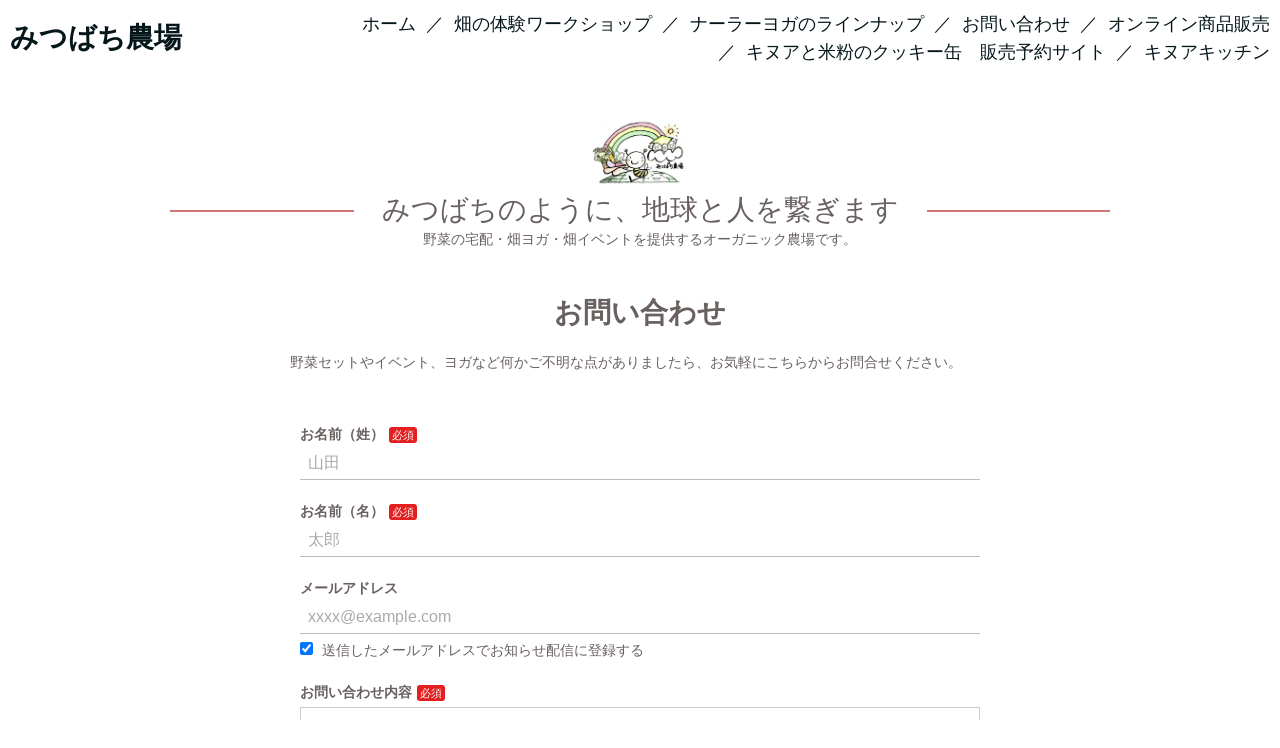

--- FILE ---
content_type: text/html; charset=UTF-8
request_url: https://earth-love-mitsubachifarm.net/questions
body_size: 3805
content:
<!DOCTYPE html>
<html>
<head prefix="og: http://ogp.me/ns# fb: http://ogp.me/ns/fb# website: http://ogp.me/ns/website#"><meta charset="utf-8">
<title>みつばち農場　お問合せ</title>
<meta name="description" content="地球と仲良く、自然と調和した農場旬の野菜やハーブを栽培しています。笑顔と喜びが循環する場所を目指しています。">
<meta name="robots" content="noindex,nofollow">
<meta name="viewport" content="width=device-width, initial-scale=1">
<link href="//assets.peraichi.com/template_root/v2/template_files/css/style.css?1768806534" rel="stylesheet">
<link href="//assets.peraichi.com/template_root/v2/template_files/css/template-cake.css?1768806534" rel="stylesheet">

<script src="//assets.peraichi.com/js/const_common.js"></script><script src="//assets.peraichi.com/js/const_env.js"></script><script src="//webfont.fontplus.jp/accessor/script/fontplus.js?5qoPx6QyJ8k%3D&aa=1" charset="utf-8"></script>
<link rel="icon" href="https://cdn.peraichi.com/userData/5e6d8966-cc9c-499b-853c-2c220a00002b/img/5e707ed9de8b5/original.jpeg">
<meta property="og:image" content="https://cdn.peraichi.com/userData/5e6d8966-cc9c-499b-853c-2c220a00002b/img/5e70827337d55/original.jpeg">
<meta property="og:url" content="https://earth-love-mitsubachifarm.net/questions">
<meta property="og:title" content="みつばち農場">
<meta property="og:site_name" content="みつばち農場　お問合せフォーム"><script type="text/javascript" src="//assets.peraichi.com/js/libs/lazysizes.min.js?1768806532"></script><script type="text/javascript" src="//assets.peraichi.com/js/lazyLoad.js?1768806532"></script><script type="text/javascript" src="//assets.peraichi.com/cjs/dist/peraichi_setting.js?1768806828"></script>
<link rel="canonical" href="https://earth-love-mitsubachifarm.net/questions/" /><style type="text/css">.pera1-form .hp { display:none !important; visibility:hidden !important; }</style>
<script src="https://captcha.peraichi.com/js/captcha.production.js"></script><script src="//assets.peraichi.com/js/custom_captcha.js"></script></head>
  <body class="theme-cake theme-base template-theme-default" data-template-name="cake" style="overflow: auto; padding-top: 0px;" data-is-initial-val-of-template-theme="0" data-is-available-on-template-theme="true"><header data-structure="common-header-nav-logo-text">
    <div
        class="p-site-common-header section u-align-right p-site-common-header--fixed s_navigation_fixed"
        style="background-color:#fff;"
    >
        <div class="p-site-common-header__navigation-wrapper grid-wrapper grid-wrapper--lg">
            <nav class="p-site-common-header__navigation row middle-xs">
                <div class="c-inner c-inner--sm c-inner--one-elem c-inner-sp--sm">
                    <div class="u-flex u-flex-ai-center u-flex-jc-between">
                        <div class="c-heading p-site-common-header__navigation-heading">
                                                            <h2 style="color:#05161a;">
                                    <strong>みつばち農場</strong>
                                </h2>
                                                    </div>
                        <div class="p-site-common-header__navigation-toggle btn_navigationToggle"><i class="fa"></i></div>
                    </div>
                </div>
                <ul
                    class="p-site-common-header__navigation-menu col-xs-12 col-md u-fslg m_navigationMenu font-size-18px"
                    data-separation="slash"                    data-align="right"                    style="color:#05161a;"
                >
                                            <li>
                            <a href="https://earth-love-mitsubachifarm.net" >ホーム</a>
                        </li>
                                            <li>
                            <a href="https://earth-love-mitsubachifarm.net/Oganicfarmivent" >畑の体験ワークショップ</a>
                        </li>
                                            <li>
                            <a href="https://earth-love-mitsubachifarm.net/Narayogatype" >ナーラーヨガのラインナップ</a>
                        </li>
                                            <li>
                            <a href="https://earth-love-mitsubachifarm.net/questions" >お問い合わせ</a>
                        </li>
                                            <li>
                            <a href="https://earth-love-mitsubachifarm.net/organicfoodsale" >オンライン商品販売</a>
                        </li>
                                            <li>
                            <a href="https://earth-love-mitsubachifarm.net/quinuacookies" >キヌアと米粉のクッキー缶　販売予約サイト</a>
                        </li>
                                            <li>
                            <a href="https://earth-love-mitsubachifarm.net/quinuakitchen" >キヌアキッチン</a>
                        </li>
                                    </ul>
            </nav>
        </div>
    </div>
</header>

        <div class="pera1-section block" data-structure="b-premium-heading-icon" data-block-name="見出し(アイコン付き)" id="section-18">
  <div class="c-bg-img c-bg-img--cover pera1-bg-editable" data-bg-key="0">
    <div class="c-wrapper u-align-center">
      <div class="p-heading__inner">
        <div class="c-img c-img--responsive u-mbxs p-premium-heading-icon__icon pera1-removable"><img class="pera1-editable" src="//cdn.peraichi.com/userData/5e6d8966-cc9c-499b-853c-2c220a00002b/img/5fdb07338cb17/original.jpeg" alt="" data-structure="e-img">
        </div>
        <div class="c-heading p-heading-put-on-bdr u-align-center">
          <div class="p-heading-put-on-bdr__inner">
            <h2 data-structure="e-heading" class="pera1-editable">みつばちのように、地球と人を繋ぎます<br></h2>
          </div>
        </div>
        <div class="p-premium-heading-icon__text pera1-removable">
          <div data-structure="e-text" class="pera1-editable">野菜の宅配・畑ヨガ・畑イベントを提供するオーガニック農場です。</div>
        </div>
      </div>
    </div>
  </div>
</div>
        
        <div class="pera1-section block" data-structure="b-img-full-gallery--4col" data-block-name="ギャラリー(4列・余白なし)" id="section-10">
  <div class="c-bg-img c-bg-img--cover pera1-bg-editable" data-bg-key="1">
    
  </div>
</div>
        
        <div class="pera1-section block" data-structure="b-img-gallery--4col" data-block-name="ギャラリー(4列・余白あり)" id="section-11">
  <div class="c-bg-img c-bg-img--cover pera1-bg-editable" data-bg-key="2" style="background-image: none; background-size: cover; background-position: center center; background-repeat: no-repeat no-repeat;">
    <div class="c-wrapper">
      
    </div>
  </div>
</div>
        
        <div class="s_form_premium pera1-section block" data-structure="b-form-contact--personal" data-block-name="お問い合わせフォーム（個人向け）" id="section-19">
  <div class="c-bg-img c-bg-img--cover pera1-bg-editable" data-bg-key="3">
    <div class="c-wrapper c-wrapper--sm">
      <div class="c-inner c-inner--lg c-inner--one-elem c-inner--vertical">
        <div class="c-heading c-heading--block-main u-align-center u-mbmd pera1-removable">
          <h2 class="pera1-editable" data-structure="e-heading"><strong>お問い合わせ</strong></h2>
        </div>
        <div class="u-mblg u-mbsm--sp pera1-removable">
          <div data-structure="e-text" class="pera1-editable">野菜セットやイベント、ヨガなど何かご不明な点がありましたら、お気軽にこちらからお問合せください。<br></div>
        </div>
        <div class="p-form-simple c-form m_form">
          <div class="c-inner c-inner--sm c-inner--one-elem">
            <div class="only-edit"><i class="fa fa-info-circle"></i>フォームから送信された内容はマイページの「フォーム」ボタンから確認できます。</div>
            <form class="pera1-form" id="customform" method="post" action="/posts/complete"><div class="form-group"><label class="col-sm-4 control-label hp">Message</label><div class="col-sm-8 form_inputs hp"><input type="text" class="form-control form_input" name="message"></div></div>
              <div class="pera1-editable" data-pera1-type="custom_form"><div class="form"><div class="form-group" data-elem-name="formInputCustomText"><label class="col-sm-3 control-label customFormGroup_ttl_required">お名前（姓）</label><div class="col-sm-8 form_inputs"><input class="form-control form_input" type="text" placeholder="山田" name="userData[お名前（姓）]" required="required" data-input-category-name="name_last"><input type="hidden" value="お名前（姓）" name="system[name_last]"></div></div><div class="form-group" data-elem-name="formInputCustomText"><label class="col-sm-3 control-label customFormGroup_ttl_required">お名前（名）</label><div class="col-sm-8 form_inputs"><input class="form-control form_input" type="text" placeholder="太郎" name="userData[お名前（名）]" required="required" data-input-category-name="name_first"><input type="hidden" value="お名前（名）" name="system[name_first]"></div></div><div class="form-group" data-elem-name="formInputCustomText"><label class="col-sm-3 control-label customFormGroup_ttl">メールアドレス</label><div class="col-sm-8 form_inputs"><input class="form-control form_input" type="email" placeholder="xxxx@example.com" name="userData[メールアドレス]" data-input-category-name="mail_address"><div style="padding-top: 5px;"><input type="checkbox" name="is_mail_magazine_send" value="true" checked>  送信したメールアドレスでお知らせ配信に登録する</div><input type="hidden" value="メールアドレス" name="system[mail_address]"></div><input type="hidden" value="メールアドレス" name="system[replyToKey]"></div><div class="form-group" data-elem-name="formInputCustomText"><label class="col-sm-3 control-label customFormGroup_ttl_required">お問い合わせ内容</label><div class="col-sm-8 form_inputs"><textarea rows="4" cols="40" class="col-sm-8 form_input form-control" placeholder="" name="userData[お問い合わせ内容]" required="required" data-input-category-name="inquiry"></textarea><input type="hidden" value="お問い合わせ内容" name="system[inquiry]"></div></div></div></div>
              <div class="u-align-center u-mtmd">
                <div class="form-group">
                  <input class="form-control" id="formLandingPageId" type="hidden" value="1148393" name="landing_page_id">
                  <input id="formSubmit" type="submit" style="display:none">
                  <div class="c-btn">
                    <div class="btn-customform-submit pera1-editable">送信</div>
                  </div>
                </div>
              </div>
              <div class="u-mtsm pera1-removable">
                <div class="pera1-editable" data-structure="e-text">利用規約・プライバシーポリシーをお読みの上、同意して送信して下さい。</div>
              </div>
            <input type="hidden" name="token" value="d059ca4daaa1acaea86b5aa20655a38288ff127ed1a203b4ec76eadbefdd9f09"><input type="hidden" name="_csrfToken" autocomplete="off" value="uEBWpP638AvYueFgnD6bPRN2O68gshY5tuTEVVNsdv5BQAga5yAjNlp7weO/DFJw1dXPJc14v4NuAJECGVGtk/LuqsGiVZhbcUNdnhfXdQvXhqdjNllOynAmaSvXQhsDaU7zh946ZUjj4/cT+kiMsw=="></form>
          </div>
        </div>
      </div>
    </div>
  </div>
</div><div class="s_footer-peraichi pera1-section block" data-structure="b-footer" data-block-name="フッター" id="section-7">
          <div class="c-bg-img c-bg-img--cover pera1-bg-editable" data-bg-key="4">
            <div class="c-wrapper c-wrapper">
              <div class="p-footer__inner">
                <div class="u-align-center">
                      <div data-structure="e-text" class="pera1-editable">Copyright 2022 mitsubachi.tsuya@icloud.com</div>
                </div>
              </div>
            </div>
          </div>
        </div>
  











































































































<script id="tmpl_nav" type="text/x-template">
          <ul class="nav nav-pills nav-stacked">
          <% _.each(sections, function(section) { %>
          <li><a href="#<%= section.id %>"><%= section.name %></a></li>
          <% }) %>
          </ul>
        </script>
<script id="template_html" type="text/x-template"></script><ul class="ec-footerInsertLinks"><li><a href="https://earth-love-mitsubachifarm.net/commercial_transactions/view/qgeb02wqkry" target="_blank" >特定商取引法に関する表記</a></li><li><a href="https://earth-love-mitsubachifarm.net/privacy_policies/view/qgeb02wqkry" target="_blank" >プライバシーポリシー</a></li><li><a href="https://earth-love-mitsubachifarm.net/terms_for_customer/view/qgeb02wqkry" target="_blank" >決済に関する利用規約</a></li></ul><input type="hidden" value="https://captcha.peraichi.com/valid/" name="urlValidCaptcha"><script src="https://analytics.peraichi.com/scripts/beacon.min.js?tracking_codes=YQoMY9c9MwIqL6G"></script></body></html>